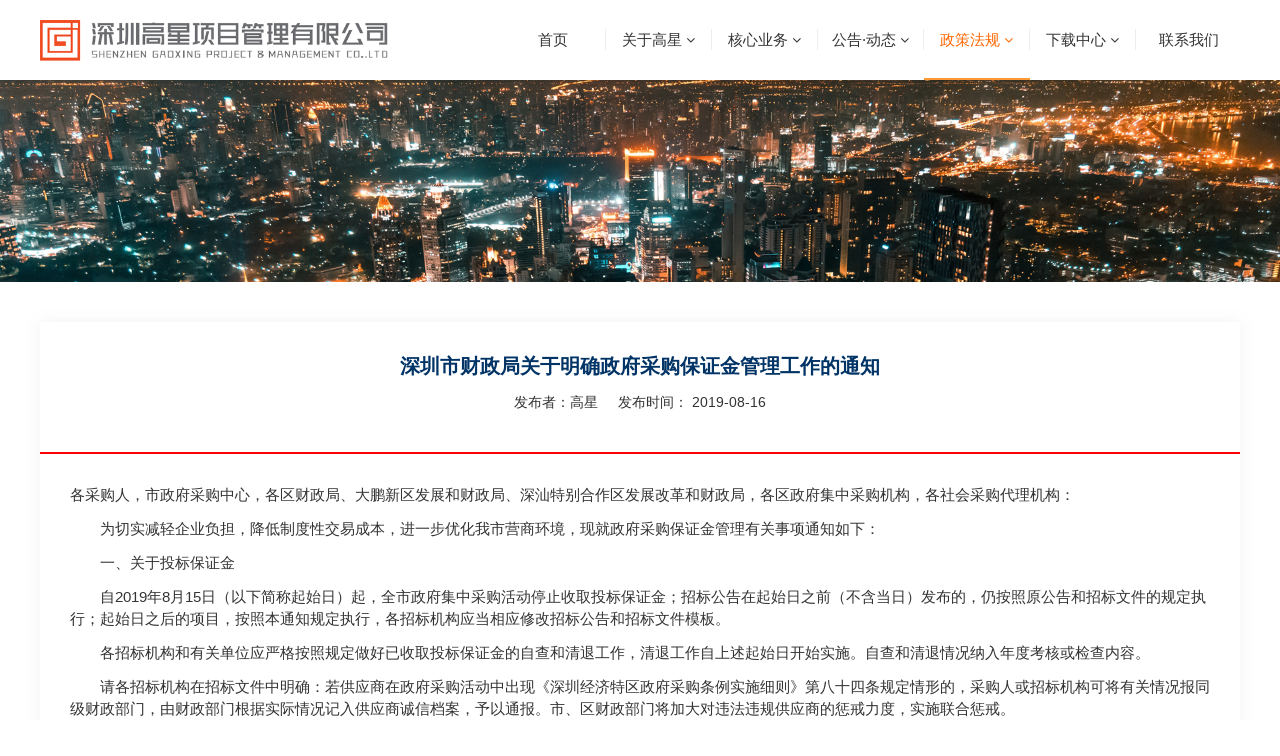

--- FILE ---
content_type: text/html; charset=utf-8
request_url: http://gxsz.com/policy_gov/71.html
body_size: 3541
content:
<!DOCTYPE html>
<html>
	<head>
		<meta charset="UTF-8">
		<meta name="viewport" content="width=device-width, initial-scale=1, maximum-scale=1, user-scalable=no">
		<meta name="keywords" content=""/>
		<meta name="description" content=""/>
		<title> - 深圳高星项目管理有限公司-政 府采购招标代理|工程招标代理|集体资产交易|招标咨询</title>
		<link rel="stylesheet" href="/static/template/fonts/css/font-awesome.min.css" />
		<link rel="stylesheet" href="/static/template/css/bootstrap.css" />
		<link rel="stylesheet" href="/static/template/css/index.css" />
		<style type="text/css">
			.vicPolicyDet_box p {font-size: 15px; line-height: 22px; margin-bottom: 12px;}
		</style>
	</head>
	<body>
		<link rel="stylesheet" type="text/css" href="/static/template/css/print.css"  media="print"/>
<style>
    .vicFooter_bot a {display:inline-block;}
    .vicDownload_botItemDow a:hover, .vicFooter_bot a:hover {color: #0484C6;}
</style>
<!--PC端头部-->
<div class="vicPC_header">
	<div class="vicPC_header_all clearfix">
		<div class="vicPC_header_logo">
			<a href="/"><img src="/static/upload/site_config//logo2.png" alt="深圳高星项目管理有限公司" /></a>
		</div>
		<div class="vicPC_header_nav">
			<ul class="clearfix">
				<li class="vicPC_header_li">
	<p class="vicPC_header_liP">
		<a href="/">首页</a>
	</p>
</li>
	
<li class="vicPC_header_li">
	<p class="vicPC_header_liP">
		<a href="http://gxsz.com/profile.html">关于高星</a>
				<i class="fa fa-angle-down"></i>
			</p>
	<!-- 下拉子栏目 -->
		<div class="vicPC_header_liBox">
	    		<a href="http://gxsz.com/profile.html">公司简介</a>
				<a href="http://gxsz.com/organization.html">组织机构</a>
				<a href="http://gxsz.com/culture.html">企业文化</a>
				<a href="http://gxsz.com/vision.html">企业愿景</a>
				<a href="http://gxsz.com/core_value.html">核心价值</a>
			</div>
	</li>
	
<li class="vicPC_header_li">
	<p class="vicPC_header_liP">
		<a href="http://gxsz.com/business_gov.html">核心业务</a>
				<i class="fa fa-angle-down"></i>
			</p>
	<!-- 下拉子栏目 -->
		<div class="vicPC_header_liBox">
	    		<a href="http://gxsz.com/business_gov.html">政府采购</a>
				<a href="http://gxsz.com/business_engin.html">工程招标</a>
				<a href="http://gxsz.com/business_assets_transaction.html">集体资产交易</a>
				<a href="http://gxsz.com/business_tender_international.html">国际招标</a>
				<a href="http://gxsz.com/business_tender_enterprise.html">企业招标</a>
				<a href="http://gxsz.com/business_news.html">工程全过程咨询</a>
				<a href="http://gxsz.com/PPP_consult.html">PPP项目咨询</a>
			</div>
	</li>
	
<li class="vicPC_header_li">
	<p class="vicPC_header_liP">
		<a href="http://gxsz.com/announce_tender.html">公告&middot;动态</a>
				<i class="fa fa-angle-down"></i>
			</p>
	<!-- 下拉子栏目 -->
		<div class="vicPC_header_liBox">
	    		<a href="http://gxsz.com/announce_tender.html">招标公告</a>
				<a href="http://gxsz.com/announce_win.html">结果公告</a>
				<a href="http://gxsz.com/announce_clarify.html">澄清公告</a>
				<a href="http://gxsz.com/announce_xun.html">询价/比价公告</a>
				<a href="http://gxsz.com/announce_zheng.html">公开征集公告</a>
				<a href="http://gxsz.com/more.html">更多</a>
			</div>
	</li>
	
<li class="vicPC_header_li active">
	<p class="vicPC_header_liP">
		<a href="http://gxsz.com/policy_gov.html">政策法规</a>
				<i class="fa fa-angle-down"></i>
			</p>
	<!-- 下拉子栏目 -->
		<div class="vicPC_header_liBox">
	    		<a href="http://gxsz.com/policy_gov.html">政府采购</a>
				<a href="http://gxsz.com/policy_engin_tender.html">工程招标</a>
				<a href="http://gxsz.com/policy_assets_translation.html">集体资产交易</a>
				<a href="http://gxsz.com/policy_other.html">其他</a>
			</div>
	</li>
	
<li class="vicPC_header_li">
	<p class="vicPC_header_liP">
		<a href="http://gxsz.com/download_gov.html">下载中心</a>
				<i class="fa fa-angle-down"></i>
			</p>
	<!-- 下拉子栏目 -->
		<div class="vicPC_header_liBox">
	    		<a href="http://gxsz.com/download_gov.html">政府采购</a>
				<a href="http://gxsz.com/download_engin.html">工程招标</a>
				<a href="http://gxsz.com/download_transaction.html">集体资产交易</a>
				<a href="http://gxsz.com/download_other.html">其他</a>
			</div>
	</li>
	
<li class="vicPC_header_li">
	<p class="vicPC_header_liP">
		<a href="http://gxsz.com/contact.html">联系我们</a>
			</p>
	<!-- 下拉子栏目 -->
	</li>
			</ul>
		</div>
	</div>
</div>
<!--手机头部-->
<div class="vicHeadPhone">
	<div class="box">
		<a class="logo" href="/">
			<img src="/static/upload/site_config//logo2.png" alt="深圳高星项目管理有限公司" />
		</a>
		<button>
			<span class="phoneSpan"></span>
			<span class="phoneSpan"></span>
			<span class="phoneSpan"></span>
		</button>
	</div>
	<div class="navList">
		<ul>
			<li>
	<p class="vicPhone_li_p">
		<a href="/">首页</a>
	</p>
</li>
<li>
	<p class="vicPhone_li_p">
		<a href="javascript:;">关于高星</a>
		 
		<i class="fa fa-angle-down"></i>
			</p>
	 
	<div class="levelTwo">
	    		<a href="http://gxsz.com/profile.html">公司简介</a>
				<a href="http://gxsz.com/organization.html">组织机构</a>
				<a href="http://gxsz.com/culture.html">企业文化</a>
				<a href="http://gxsz.com/vision.html">企业愿景</a>
				<a href="http://gxsz.com/core_value.html">核心价值</a>
			</div>
	</li>
<li>
	<p class="vicPhone_li_p">
		<a href="javascript:;">核心业务</a>
		 
		<i class="fa fa-angle-down"></i>
			</p>
	 
	<div class="levelTwo">
	    		<a href="http://gxsz.com/business_gov.html">政府采购</a>
				<a href="http://gxsz.com/business_engin.html">工程招标</a>
				<a href="http://gxsz.com/business_assets_transaction.html">集体资产交易</a>
				<a href="http://gxsz.com/business_tender_international.html">国际招标</a>
				<a href="http://gxsz.com/business_tender_enterprise.html">企业招标</a>
				<a href="http://gxsz.com/business_news.html">工程全过程咨询</a>
				<a href="http://gxsz.com/PPP_consult.html">PPP项目咨询</a>
			</div>
	</li>
<li>
	<p class="vicPhone_li_p">
		<a href="javascript:;">公告&middot;动态</a>
		 
		<i class="fa fa-angle-down"></i>
			</p>
	 
	<div class="levelTwo">
	    		<a href="http://gxsz.com/announce_tender.html">招标公告</a>
				<a href="http://gxsz.com/announce_win.html">结果公告</a>
				<a href="http://gxsz.com/announce_clarify.html">澄清公告</a>
				<a href="http://gxsz.com/announce_xun.html">询价/比价公告</a>
				<a href="http://gxsz.com/announce_zheng.html">公开征集公告</a>
				<a href="http://gxsz.com/more.html">更多</a>
			</div>
	</li>
<li>
	<p class="vicPhone_li_p">
		<a href="javascript:;">政策法规</a>
		 
		<i class="fa fa-angle-down"></i>
			</p>
	 
	<div class="levelTwo">
	    		<a href="http://gxsz.com/policy_gov.html">政府采购</a>
				<a href="http://gxsz.com/policy_engin_tender.html">工程招标</a>
				<a href="http://gxsz.com/policy_assets_translation.html">集体资产交易</a>
				<a href="http://gxsz.com/policy_other.html">其他</a>
			</div>
	</li>
<li>
	<p class="vicPhone_li_p">
		<a href="javascript:;">下载中心</a>
		 
		<i class="fa fa-angle-down"></i>
			</p>
	 
	<div class="levelTwo">
	    		<a href="http://gxsz.com/download_gov.html">政府采购</a>
				<a href="http://gxsz.com/download_engin.html">工程招标</a>
				<a href="http://gxsz.com/download_transaction.html">集体资产交易</a>
				<a href="http://gxsz.com/download_other.html">其他</a>
			</div>
	</li>
<li>
	<p class="vicPhone_li_p">
		<a href="http://gxsz.com/contact.html">联系我们</a>
			</p>
	</li>
		</ul>
	</div>
</div>
<!--手机头部结束-->
		<div class="vicBanner">
			<img src="/static/upload/banner/banner7-small.jpg" />
		</div>

		<div class="vicPolicyDet">
			<div class="vicPolicyDet_all" style="padding-top: 30px;box-shadow:0 0 15px rgba(166,166,166,0.15);">
				<div class="vicPolicyDet_title" style="color: #003366">深圳市财政局关于明确政府采购保证金管理工作的通知</div>
				<div class="vicPolicyDet_subTitle">
					<span>发布者：高星</span><span>发布时间： 2019-08-16</span>
				</div>
				<style type="text/css">
					.vicPolicyDet_box p img{width: 20px;display: inline-block;}
					.vicPolicyDet_box p a{display: inline-block;}
				</style>
				<div class="vicPolicyDet_box">
					<p>各采购人，市政府采购中心，各区财政局、大鹏新区发展和财政局、深汕特别合作区发展改革和财政局，各区政府集中采购机构，各社会采购代理机构：</p><p>　　为切实减轻企业负担，降低制度性交易成本，进一步优化我市营商环境，现就政府采购保证金管理有关事项通知如下：</p><p>　　一、关于投标保证金</p><p>　　自2019年8月15日（以下简称起始日）起，全市政府集中采购活动停止收取投标保证金；招标公告在起始日之前（不含当日）发布的，仍按照原公告和招标文件的规定执行；起始日之后的项目，按照本通知规定执行，各招标机构应当相应修改招标公告和招标文件模板。</p><p>　　各招标机构和有关单位应严格按照规定做好已收取投标保证金的自查和清退工作，清退工作自上述起始日开始实施。自查和清退情况纳入年度考核或检查内容。</p><p>　　请各招标机构在招标文件中明确：若供应商在政府采购活动中出现《深圳经济特区政府采购条例实施细则》第八十四条规定情形的，采购人或招标机构可将有关情况报同级财政部门，由财政部门根据实际情况记入供应商诚信档案，予以通报。市、区财政部门将加大对违法违规供应商的惩戒力度，实施联合惩戒。</p><p>　　二、关于履约保证金</p><p>　　（一）常规项目（通用类预选采购项目以外）。</p><p>　　鼓励采购人根据项目特点、供应商诚信等情况免收履约保证金，确需收取履约保证金的鼓励通过保函方式收取。采购人不得以供应商事先提交履约保证金作为签订合同的条件，并应在供应商履行合同约定义务事项后及时退还。市区集中采购机构、社会采购代理机构均不得收取履约保证金。</p><p>　　（二）通用类预选采购项目。</p><p>　　全市政府集中采购机构停止向入库的预选供应商收取履约保证金。已收取的履约保证金，各政府集中采购机构应当与投标保证金同步进行清退。</p><p>　　本通知所称通用类预选采购项目，是指政府集中采购机构按照《深圳经济特区政府采购条例实施细则》第四章第三节的有关规定实施的通用类预选采购项目。</p><p>　　三、其它要求</p><p>　　市区财政部门要加大宣传力度，确保统一执行保证金管理规定，严肃查处向供应商违规收取、不按时退还、挪用、截留保证金等行为。</p><p>　　特此通知。</p><p align="right">深圳市财政局</p><p align="right">2019年8月5日</p><p></p>				</div>
			</div>
		</div>
		
		<!--PC端底部-->
		<div class="vicFooter">
	<div class="vicFooter_top">
		<div class="vicFooter_topAll">
			<h3 class="vicFooter_topTitle">联系方式</h3>
			<div class="vicFooter_topBox clearfix">
				<div class="vicFooter_topBoxItem"><img src="/static/template/img/icon_zuoji.png"/>服务热线: 0755-88918228</div>
				<div class="vicFooter_topBoxItem"><img src="/static/template/img/icon_phone.png"/>联系电话: 0755-88918226</div>
			</div>
			<div class="vicFooter_topBox clearfix">
				<div class="vicFooter_topBoxItem"><img src="/static/template/img/icon_email.png"/>e-mail: gx#gxsz.com  </div>
				<div class="vicFooter_topBoxItem"><img src="/static/template/img/icon_address.png"/>地址: 深圳市福田区泰然九路天地源盛唐大厦东座1403</div>
			</div>
		</div>
	</div>
	<div class="vicFooter_bot">
		<span>Copyright © 2018 深圳高星项目管理有限公司</span>
		<span><a target="_blank" href="http://beian.miit.gov.cn/"> 粤ICP备19051997号-1</a></span>
		<span><a target="_blank" href="http://www.beian.gov.cn/portal/registerSystemInfo?recordcode=44030402005632" style="display:inline-block;text-decoration:none;height:20px;line-height:20px;"><img src="http://www.gxsz.com/static/upload/site_config/ad.png" style="float:left;width:20px;height:20px;"/>粤公网安备 44030402005632号</a></span>
		<span><a target="_blank" href="https://www.victron.vip/">技术支持:威创网络</a></span>
	</div>
</div>
	</body>
	<script type="text/javascript" src="/static/template/js/jquery-3.1.1.min.js" ></script>
	<script type="text/javascript" src="/static/template/js/bootstrap.js" ></script>
	<script type="text/javascript" src="/static/template/js/header.js" ></script>
</html>

--- FILE ---
content_type: text/css
request_url: http://gxsz.com/static/template/css/index.css
body_size: 5649
content:
*{padding: 0;margin: 0;color: #333333;}
ul,dl,ol{list-style: none;margin: 0;}
img{display: block;width: 100%;}
a{text-decoration: none;display: block;color: #333333;}
a:hover{text-decoration: none;color: transparent;}
a:link{text-decoration:none; }  /* 指正常的未被访问过的链接*/
a:visited{text-decoration:none; }/*指已经访问过的链接*/
a:active{text-decoration:none;}/* 指正在点的链接*/ 
input,button{outline: none;border: none;}
h1,h2,h3,h4,h5,p{margin: 0;}

.vicPC_header{width: 100%;position: fixed;z-index: 999;left: 0;top: 0;background: #fff;box-shadow: 0 2px 6px rgba(0, 0, 0, 0.1)}
/*.vicPC_header_all{width: 1200px;margin: 0 auto;}*/
.vicPC_header_all{margin: 0 auto;max-width:94%}
.vicPC_header_logo{padding: 18px 0;float: left;}
.vicPC_header_logo a{height: 44px;}
.vicPC_header_logo a img{height: 100%;width: initial;}
.vicPC_header_nav{float: right;}
.vicPC_header_li{float: left;width: 106px;padding: 29px 0;position: relative;height:80px;}
.vicPC_header_liP{position: relative;text-align: center;overflow: hidden;}
.vicPC_header_liP a{display: inline-block;font-size: 15px;}
.vicPC_header_liP i{font-size: 14px;}
.vicPC_header_liP:before{content: '';display: block;width: 1px;height: 100%;background: #eeeeee;position: absolute;top: 0;right: 0px;}
.vicPC_header_li:last-child .vicPC_header_liP:before{display: none;}
.vicPC_header_li:hover, .vicPC_header_li.active{border-bottom: 2px solid #FF6600;}
.vicPC_header_li:hover .vicPC_header_liP a{color: #FF6600;}
.vicPC_header_li:hover .vicPC_header_liP i{color: #FF6600;}
.vicPC_header_li.active{border-bottom: 2px solid #FF9933;}
.vicPC_header_li.active .vicPC_header_liP a{color: #FF6600;}
.vicPC_header_li.active .vicPC_header_liP i{color: #FF6600;}
.vicPC_header_li .vicPC_header_liBox{z-index: 9;display: none;position: absolute;left: -10px;top:80px;width: 126px;background: #fff;box-shadow:0 0 5px #eee ;}
.vicPC_header_li .vicPC_header_liBox a{color: #484848;line-height: 36px;border-bottom: 1px solid #eeeeee;padding-left: 15px;}
.vicPC_header_li .vicPC_header_liBox a:hover{color: #FF6600;}
.vicPC_header_li .vicPC_header_liBox a.active{color: #FF6600;}
.vicPC_header_li .vicPC_header_liBox a:last-child{border-bottom: none;}

/*PC端底部*/
.vicFooter_top{width: 100%;padding: 60px 0;border-top: 1px dashed #d4d4d4;}
.vicFooter_topAll{width: 1200px;margin: 0 auto;}
.vicFooter_topTitle{font-size: 24px;font-weight: bold;color: #333;}
.vicFooter_topBoxItem{width: 30%;float: left;margin-top: 35px;position: relative;height: 36px;line-height: 36px;padding-left: 30px;font-size: 15px;}
.vicFooter_topBoxItem:last-child{width: initial;}
.vicFooter_topBoxItem img{position: absolute;height: 18px;width: initial;left: 0;top: 0;bottom: 0;margin: auto 0;}
.vicFooter_bot{padding: 15px 0;text-align: center;background: #e6e6e6;color: #797979;}
.vicFooter_bot span{margin-left: 15px;}

/*浮窗*/
/*.vicWindow{position: fixed;top: 50%;transform: translateY(-50%);right: 30px;z-index: 999;background: #fff;}*/
.vicWindow{float: left;margin-left: 40px;width:250px ;background: #fff;}
.vicWindow_top{background: #fff;box-shadow: 0 0 8px #eeeeee;}
.vicWindow_topTitle{padding: 12px 0;text-align: center;font-size:17px;font-weight: bold;color: #5a5a5a;border-bottom: 1px solid #f6f6f6;}
.vicWindow_topTitle img{height: 24px;width: initial;display: inline-block;margin-right: 10px;}
.vicWindow_topCon{padding: 20px;}
.vicWindow_topConItem{height: 38px;line-height: 38px;background: #f3f3f3;border-radius: 5px;margin-bottom: 15px;}
.vicWindow_topConItem:last-child{margin-bottom: 0;margin-top: 25px;}
.vicWindow_topConItem img{height: 18px;width: initial;float: left;margin-left: 10px;margin-top:10px;}
.vicWindow_topConItem input{padding:0 12px;height: 100%;background: #f3f3f3;width: 180px}
.vicWindow_topConItem button{border-radius: 5px;width: 100%;height: 100%;margin: 0;padding: 0;text-align: center;background: #FF6600;color: #fff;}
.vicWindow_bot{background: #fff;box-shadow: 0 0 8px #eeeeee;margin-top: 10px;}
.vicWindow_botItem{padding: 15px;border-bottom: 1px solid #eeeeee;}
.vicWindow_botItemLeft{width: 84%;float: left;}
.vicWindow_botItemRight{width: 12%;float: left;margin-left: 4%;}
.vicWindow_botItemLeft_title{font-size: 15px;font-weight: bold;}
.vicWindow_botItemLeft_p{color: #9c9c9c;}

.vicBanner{margin-top: 80px;}

/*首页*/
.vicIndex_swiper{margin-top: 80px;}
.vicIndex_swiper .carousel-indicators li{background: #3c5152;width: 15px;height: 15px;border: none;margin: 0;margin: 0 6px;z-index: 2;}
.vicIndex_swiper .carousel-indicators li.active{background: #fff;}
/*.vicIndex_swiper .carousel-inner .item{height: 500px}*/


 
.vicIndex_box{width: 100%;padding: 50px 0;}
.vicIndex_boxIn{max-width: 1520px;margin:0 auto;}
/*.vicIndex_box_all{width: 1200px;margin:0 auto;position: relative;}*/
.vicIndex_box_all{width: calc(100% - 290px);float: left;}
.vicIndex_box_fromItem{float: left;width:20.5%;height: 34px;line-height: 34px;padding-right: 40px;}
.vicIndex_box_fromItem:{width: 31%;padding-right: 0;}
.vicIndex_box_fromItem:nth-child(3){width: 23%;}
.vicIndex_box_fromItem:last-child{width: 36%;padding-right: 0;}
.vicIndex_box_fromItem_left{float: left;font-weight: bold;width:50px;}
.vicIndex_box_fromItem_left.left_twoW{width: 80px;}
.vicIndex_box_fromItem_right{float: left;width: calc(100% - 50px);height: 100%;position: relative;background: #f3f3f3;}
.vicIndex_box_fromItem_right.right_twoW{width: calc(100% - 80px)}

.vicIndex_box_fromItem_right.sanjiao:before{z-index: 99;content: '';width: 8px;height: 8px;border:#707070 solid;border-width:1px 1px 0 0;transform: rotate(135deg);position: absolute;right:10px;top:35%;display: block;}
.vicIndex_box_fromItem_right_text{cursor: pointer;width: 100%;height: 100%;padding: 0 12px;padding-right: 20px;overflow: hidden;text-overflow: ellipsis;white-space: nowrap;}
.vicIndex_box_fromItem_right_all{display: none;z-index: 99;background: #fff;box-shadow: 0 0 5px #eee;position: absolute;left: 0;top: 34px;width: 100%;}
.vicIndex_box_fromItem_right_all li{border-bottom: 1px solid #eee;padding: 0 12px;cursor: pointer;overflow: hidden;text-overflow: ellipsis;white-space: nowrap;height: 34px;line-height: 34px;}
.vicIndex_box_fromItem_right_all li:hover{color: #fff;background: #FF6600;}
.vicIndex_box_fromItem_right input{width: 100%;height: 100%;background: #f3f3f3;border-radius: 5px;padding: 0 15px;}
.vicIndex_box_fromItem_right.twoW input{padding-right: 50px;}
.vicIndex_box_fromItem_right.twoW i{position: absolute;right: 20px;line-height: 34px;color: #707070;font-size: 17px;}
.vicIndex_box_click{text-align: right;margin: 30px 0;}
.vicIndex_box_click a{cursor: pointer;display: inline-block;width: 95px;height: 32px;text-align: center;line-height: 32px;margin-left: 10px;background: #f5f5f5;color: #5f5f5f;font-weight: bold;overflow: hidden;}
.vicIndex_box_click a i{font-size: 20px;float: right;margin-right: -10px;line-height: 32px;transition: all 0.5s;}
.vicIndex_box_click a:hover{background: #FF6600;color: #fff;}
.vicIndex_box_click a:hover i{color: #fff;display: block;margin-right: 18px;}
.vicIndex_box_click a.active{background: #FF6600;color: #fff;}
.vicIndex_box_click a.active i{color: #fff;}
.vicIndex_box_table_title{border-bottom: 1px solid #e3e3e3;height: 44px;line-height: 44px;}
.vicIndex_box_table_titleItem{float: left;width: 22%;text-align: center;font-size: 16px;overflow: hidden;text-overflow: ellipsis;white-space: nowrap;}
.vicIndex_box_table_titleItem:first-child{float: left;width: 16%;text-align: center;padding-left: 50px;}
.vicIndex_box_table_titleItem:last-child{width: 12%;}
.vicIndex_box_table_titleItem.twoTableW{width: 50%;}
.vicIndex_box_table_item{float: left;width: 22%;text-align: center;font-size: 15px;position: relative;overflow: hidden;text-overflow: ellipsis;white-space: nowrap;}
.vicIndex_box_table_item i{display: block;font-size: 22px;color: #FF6600;float: left;width: 30px;text-align: right;margin-right: 20px;}
.vicIndex_box_table_itemText{float: left;width: calc(100% - 50px);text-align: center;overflow: hidden;text-overflow: ellipsis;white-space: nowrap;}
.vicIndex_box_table_item:first-child{width:16%;}
.vicIndex_box_table_item:last-child{width: 12%;}
.vicIndex_box_table_item.twoTableW{width: 50%;text-align: left;}
.vicIndex_box_table_listBox{line-height: 30px;margin: 16px 0;}
.vicIndex_box_table_listBox:hover .vicIndex_box_table_item{color: #FF6600;}
.vicIndex_box_table_listBox:hover .vicIndex_box_table_item .vicIndex_box_table_itemText{color: #FF6600;}
.vicPages{margin-top: 60px;}
.vicPages_all{text-align: center;}
.vicPages_all a{display: inline-block;margin: 0 10px;color: #333;}
.vicPages_all a.vicPageItem{padding: 8px 13px;background: #FF6600;color: #fff;}

/*关于高新*/
.vicIntro{width: 100%;padding: 40px 0;padding-bottom: 50px;}
.vicIntro_all{width: 1200px;margin: 0 auto;}
.vicIntro_top{text-align: right;}
.vicIntro_top a{cursor: pointer;display: inline-block;width: 95px;height: 32px;text-align: center;line-height: 32px;margin-left: 10px;background: #f5f5f5;color: #5f5f5f;font-weight: bold;}
.vicIntro_top a.active{background: #FF6600;color: #fff;}
/*.vicIntro_top a:hover{color: #FF6600;}*/

.vicIntro_bot{margin-top: 40px;}
.vicIntro_botTitle{text-align: center;font-size: 22px;font-weight: bold;color: #333;}
.vicIntro_botSubTitle{text-align: center;font-size: 16px;font-weight: bold;color: #646464;margin-bottom: 30px;}
.vicIntro_botText{margin-top: 40px;}
.vicIntro_botText_p{font-size: 16px;text-indent: 2em;line-height: 28px;margin-bottom: 30px;color: #848484;}

.vicIntro_botBox{margin-bottom: 50px;}
.vicIntro_botBox_left{padding-right: 40px;float: left;background: #f4f7f9;width: 49%;margin-top: 70px;}
.vicIntro_botBox_leftItem_box{font-size: 15px;margin: 0 20px;border-bottom: 1px solid #dfe6ee;padding: 20px 8px;line-height: 30px;}
.vicIntro_botBox_leftItem_box:last-child{border-bottom: 0;}
.vicIntro_botBox_leftItem{cursor: pointer;}
.vicIntro_botBox_leftItem.active{background: #FF9966;color: #fff;}
.vicIntro_botBox_leftItem.active .vicIntro_botBox_leftItem_box{color: #fff;}
.vicIntro_botBox_right{float: left;background: #f58220;margin-left: -40px;width: calc(51% + 40px);padding: 20px 45px;}
.vicIntro_botBox_rightItem{display: none;}
.vicIntro_botBox_rightItem.active{display: block;}
.vicIntro_botBox_rightItem_title{text-align: center;color: #fff;font-size: 22px;letter-spacing: 2px;line-height: 32px;}
.vicIntro_botBox_rightItem_subTitle{text-align: center;color: #fff;font-size: 22px;letter-spacing: 2px;line-height: 32px;}
.vicIntro_botBox_rightItemBox{height: 306px;overflow-y:auto ;}
.vicIntro_botBox_rightItemBox::-webkit-scrollbar {width: 0px;   }
.vicIntro_botBox_rightItemBox::-webkit-scrollbar-thumb {border-radius: 5px;-webkit-box-shadow: inset 0 0 5px rgba(0,0,0,0.2);background: rgba(0,0,0,0.2);}
.vicIntro_botBox_rightItemBox::-webkit-scrollbar-track {-webkit-box-shadow: inset 0 0 5px rgba(0,0,0,0.2);border-radius: 0;background: rgba(0,0,0,0.1);}
.vicIntro_botBox_rightItemBox_text{border-bottom: 1px solid #fff;padding: 0 20px;line-height: 36px;margin-top: 8px;}
.vicIntro_botBox_rightItemBox_textLe{width: 50%;float: left;color: #fff;font-size: 15px;}
.vicIntro_botBox_rightItemBox_textRi{width: 50%;float: left;text-align: right;color: #fff;font-size: 15px;}
.vicIntro_bot_botImg{width: 70%;margin: 0 auto;margin-top: 30px;}

/*核心业务*/
.vicCoreBusiness{width: 100%;padding: 40px 0;padding-bottom: 50px;}
.vicCoreBusiness_all{width: 1200px;margin: 0 auto;}
.vicCoreBusiness_top{text-align: right;}
.vicCoreBusiness_top a{cursor: pointer;display: inline-block;width: 100px;height: 32px;text-align: center;line-height: 32px;margin-left: 10px;background: #f5f5f5;color: #5f5f5f;font-weight: bold;}
.vicCoreBusiness_top a.active{background: #FF6600;color: #fff;}
.vicCoreBusiness_bot{margin-top: 40px;}
.vicCoreBusiness_botTitle{text-align: center;font-size: 22px;font-weight: bold;color: #333;}
.vicCoreBusiness_botSubTitle{text-align: center;font-size: 16px;font-weight: bold;color: #646464;margin-bottom: 30px;}
.vicCoreBusiness_botText{margin-top: 40px;}
.vicCoreBusiness_botText_p{font-size: 16px;text-indent: 2em;line-height: 28px;margin-bottom: 30px;color: #848484;}

/*公告动态*/
.vicNotice{width: 100%;padding: 40px 0;padding-bottom: 50px;}
.vicNotice_all{width: 1200px;margin: 0 auto;}
.vicNotice_box_fromItem{float: left;width:30%;height: 34px;line-height: 34px;padding-right: 40px;}
.vicNotice_box_fromItem:last-child{width: 40%;padding-right: 0;}
.vicNotice_box_fromItem_left{float: left;font-weight: bold;width:50px;}
.vicNotice_box_fromItem_left.left_twoW{width: 80px;}
.vicNotice_box_fromItem_right{float: left;width: calc(100% - 50px);height: 100%;position: relative;background: #f3f3f3;}
.vicNotice_box_fromItem_right.right_twoW{width: calc(100% - 80px)}

.vicNotice_box_fromItem_right.sanjiao:before{z-index: 99;content: '';width: 8px;height: 8px;border:#707070 solid;border-width:1px 1px 0 0;transform: rotate(135deg);position: absolute;right:10px;top:35%;display: block;}
.vicNotice_box_fromItem_right_text{cursor: pointer;width: 100%;height: 100%;padding: 0 12px;padding-right: 20px;overflow: hidden;text-overflow: ellipsis;white-space: nowrap;}
.vicNotice_box_fromItem_right_all{display: none;z-index: 99;background: #fff;box-shadow: 0 0 5px #eee;position: absolute;left: 0;top: 34px;width: 100%;}
.vicNotice_box_fromItem_right_all li{border-bottom: 1px solid #eee;padding: 0 12px;cursor: pointer;overflow: hidden;text-overflow: ellipsis;white-space: nowrap;height: 34px;line-height: 34px;}
.vicNotice_box_fromItem_right_all li:hover{color: #fff;background: #FF6600;}


.vicNotice_box_fromItem_right input{width: 100%;height: 100%;background: #f3f3f3;border-radius: 5px;padding: 0 15px;}
.vicNotice_box_fromItem_right.twoW input{padding-right: 50px;}
.vicNotice_box_fromItem_right.twoW i{position: absolute;right: 20px;line-height: 34px;color: #707070;font-size: 17px;}
.vicNotice_box_click{text-align: right;margin-bottom: 40px;}
.vicNotice_box_click a{cursor: pointer;display: inline-block;width: 95px;height: 32px;text-align: center;line-height: 32px;margin-left: 10px;background: #f5f5f5;color: #5f5f5f;font-weight: bold;}
.vicNotice_box_click a:hover{color: #FF6600;}
.vicNotice_box_click a.active{background: #FF6600;color: #fff;}
.vicNotice_box_table{margin-top: 40px;}
.vicNotice_box_table_title{border-bottom: 1px solid #e3e3e3;height: 44px;line-height: 44px;}
.vicNotice_box_table_titleItem{float: left;width: 22%;text-align: center;font-size: 16px; overflow: hidden;text-overflow: ellipsis;white-space: nowrap;}
.vicNotice_box_table_titleItem:first-child{float: left;width: 16%;text-align: center;padding-left: 50px;}
.vicNotice_box_table_titleItem:last-child{width: 12%;}
.vicNotice_box_table_titleItem.twoTableW{width: 50%;}
.vicNotice_box_table_item{float: left;width: 22%;text-align: center;font-size: 15px;position: relative;overflow: hidden;text-overflow: ellipsis;white-space: nowrap;}
.vicNotice_box_table_item i{display: block;font-size: 22px;color: #FF6600;float: left;width: 30px;text-align: right;margin-right: 20px;}
.vicNotice_box_table_itemText{float: left;width: calc(100% - 80px);text-align: center;overflow: hidden;text-overflow: ellipsis;white-space: nowrap;}
.vicNotice_box_table_item:first-child{width: 16%;}
.vicNotice_box_table_item:last-child{width: 12%;}
.vicNotice_box_table_item.twoTableW{width: 50%;text-align: left;}
.vicNotice_box_table_listBox{line-height: 30px;margin: 16px 0;}
.vicNotice_box_table_listBox:hover .vicNotice_box_table_item{color: #FF6600;}
.vicNotice_box_table_listBox:hover .vicNotice_box_table_item .vicNotice_box_table_itemText{color: #FF6600;}

/*公告动态详情*/
.vicNoticeDet{width: 100%;padding: 40px 0;padding-bottom: 50px;}
.vicNoticeDet_all{width: 1200px;margin: 0 auto;}
.vicNoticeDet_title{text-align: center;font-size: 20px;font-weight: bold;color: #ff0000}
.vicNoticeDet_subTitle{text-align: center;margin: 12px 0;}
.vicNoticeDet_subTitle span:first-child{margin-right: 20px;font-size: 15px;}
.vicNoticeDet_box{border-top: 2px solid #ff0000;margin-top: 40px;}
.vicNoticeDet_text{width: 80%;margin: 0 auto;padding: 25px 0;}
.vicNoticeDet_text_p{font-size: 15px;line-height: 26px;}

/*政策法规*/
.vicPolicy{width: 100%;padding: 40px 0;padding-bottom: 50px;}
.vicPolicy_all{width: 1200px;margin: 0 auto;}
/*.vicPolicy_topBox{display: inline-block;position: relative;}
.vicPolicy_top{text-align: right;}
.vicPolicy_top_text a{cursor: pointer;display: inline-block;padding: 0 12px;height: 32px;text-align: center;line-height: 32px;margin-left: 10px;background: #f5f5f5;color: #5f5f5f;font-weight: bold;}
.vicPolicy_top_text a:first-child{margin-left: 0;}
.vicPolicy_top_text a i{margin-left: 2px;}
.vicPolicy_top_text a:hover{background: #FF6600;color: #fff;}
.vicPolicy_top_text a.active{background: #FF6600;color: #fff;}
.vicPolicy_top_text a:hover i{color: #fff;}
.vicPolicy_top_text a.active i{color: #fff;}
.vicPolicy_top_boxItem{position: absolute;left: 0;top: 32px;display: none;padding: 0 8px;padding-bottom: 12px;box-shadow: 0 0 5px #f3f3f3;}
.vicPolicy_top_boxItem_margin{overflow: hidden;}
.vicPolicy_top_boxItem_all{margin-left: -1px;}
.vicPolicy_top_boxItem a{margin-top: 12px;height: 14px;line-height: 14px;cursor: pointer;color: #9b9b9b;float: left;padding: 0 10px;border-left: 1px solid #9b9b9b;}
.vicPolicy_top_boxItem.active{display: block;}*/
.vicPolicy_topBox{display: inline-block;}
.vicPolicy_top{text-align: right;}
.vicPolicy_top_text{position: relative;}
.vicPolicy_top_textItem{float: left;cursor: pointer;display: inline-block;padding: 0 12px;height: 32px;text-align: center;line-height: 32px;margin-left: 10px;background: #f5f5f5;color: #5f5f5f;}
.vicPolicy_top_textItem:first-child{margin-left: 0;}
.vicPolicy_top_textItem_a{color: #5f5f5f;font-weight: bold;}
.vicPolicy_top_textItem_a i{margin-left: 2px;}
.vicPolicy_top_textItem_a:hover{color: #5f5f5f;}
.vicPolicy_top_textItem:hover{background: #FF6600;color: #fff;}
.vicPolicy_top_textItem:hover .vicPolicy_top_textItem_a{color: #fff;}
.vicPolicy_top_textItem:hover .vicPolicy_top_textItem_a i{color: #fff;}
.vicPolicy_top_textItem.active{background: #FF6600;color: #fff;}
.vicPolicy_top_textItem.active .vicPolicy_top_textItem_a{color: #fff;}
.vicPolicy_top_textItem.active .vicPolicy_top_textItem_a i{color: #fff;}

.vicPolicy_top_textItem_pos{position: absolute;left: 0;top: 32px;padding: 0 8px;padding-bottom: 12px;box-shadow: 0 0 5px #f3f3f3;display: none;background: #fff;z-index: 99;}
.vicPolicy_top_boxItem_margin{overflow: hidden;}
.vicPolicy_top_boxItem_all{margin-left: -1px;}
.vicPolicy_top_boxItem_all a{margin-top: 12px;height: 14px;line-height: 14px;cursor: pointer;color: #9b9b9b;float: left;padding: 0 9px;border-left: 1px solid #9b9b9b;}
.vicPolicy_bot{margin-top: 80px;}
.vicPolicy_botItem{position: relative;padding:0 30px;border-bottom: 1px dashed #cdcdcd;line-height: 40px;margin: 8px 0;}
.vicPolicy_botItem:before{content: '';width: 10px;height: 10px;border-radius: 50%;background: #FF6600;top: 15px;left: 10px;position: absolute;}
.vicPolicy_botItemText{float: left;color: #7a7a7a;width: 78%;overflow: hidden;text-overflow: ellipsis;white-space: nowrap;}
.vicPolicy_botItemTime{float: right;color: #7a7a7a;width: 22%;overflow: hidden;text-overflow: ellipsis;white-space: nowrap;text-align: right;}

/*政策法规详情*/
.vicPolicyDet{width: 100%;padding: 40px 0;padding-bottom: 50px;}
.vicPolicyDet_all{width: 1200px;margin: 0 auto;}
.vicPolicyDet_title{text-align: center;font-size: 20px;font-weight: bold;color: #ff0000}
.vicPolicyDet_subTitle{text-align: center;margin: 12px 0;}
.vicPolicyDet_subTitle span:first-child{margin-right: 20px;}
.vicPolicyDet_box{border-top: 2px solid #ff0000;margin-top: 40px;padding:30px;padding-bottom: 0;}
.vicPolicyDet_box_p{font-size: 15px;line-height: 22px;margin-bottom: 12px;}

/*下载中心*/
.vicDownload{width: 100%;padding: 40px 0;padding-bottom: 50px;}
.vicDownload_all{width: 1200px;margin: 0 auto;}
.vicDownload_top{text-align: right;}
.vicDownload_top a{cursor: pointer;display: inline-block;padding: 0 12px;height: 32px;text-align: center;line-height: 32px;margin-left: 10px;background: #f5f5f5;color: #5f5f5f;font-weight: bold;}
.vicDownload_top a.active{background: #FF6600;color: #fff;}
.vicDownload_top a.active:hover{color: #fff;}
.vicDownload_top a:hover{color: #FF6600;}

.vicDownload_bot{margin-top: 45px;}
.vicDownload_botItem{position: relative;padding:0 30px;border-bottom: 1px dashed #cdcdcd;line-height: 40px;margin: 8px 0;}
.vicDownload_botItem:before{content: '';width: 10px;height: 10px;border-radius: 50%;background: #FF6600;top: 15px;left: 10px;position: absolute;}
.vicDownload_botItemText{float: left;color: #7a7a7a;cursor: pointer;width: 78%;overflow: hidden;text-overflow: ellipsis;white-space: nowrap;}
.vicDownload_botItemText:hover{color: #7a7a7a;}
.vicDownload_botItemDow{text-align: right;float: right;color: #7a7a7a;cursor: pointer;width: 22%;overflow: hidden;text-overflow: ellipsis;white-space: nowrap;}

/*下载中心详情*/
.vicDownloadDet{width: 100%;padding: 40px 0;padding-bottom: 50px}
.vicDownloadDet_all{width: 1200px;margin: 0 auto;}
.vicDownloadDet_title{text-align: center;font-size: 20px;font-weight: bold;color: #ff0000}
.vicDownloadDet_subTitle{text-align: center;margin: 12px 0;position: relative;}
.vicDownloadDet_subTitle_a{position: absolute;top: 0;right: 0;color: #ee0707;}
.vicDownloadDet_subTitle_a:hover{color: #ee0707;}
.vicDownloadDet_subTitle_a img{width: initial;height: 20px;margin-right: 10px;float: left;}
.vicDownloadDet_subTitle span:first-child{margin-right: 20px;}
.vicDownloadDet_box{border-top: 2px solid #ff0000;margin-top: 40px;padding:30px;padding-bottom: 0;}
.vicDownloadDet_box_p{font-size: 15px;line-height: 22px;margin-bottom: 12px;}

/*联系我们*/
.vicContact{width: 100%;padding: 40px 0;padding-bottom: 50px;margin-top: 148px;}
.vicContact_all{width: 1200px;margin: 0 auto;}
.vicContact_title{text-align: center;font-size: 20px;font-weight: bold;}
.vicContact_subTitle{font-size: 16px;text-align: center;margin-bottom: 30px;color: #666666;}
.vicContactBox{width: 100%;height: 460px;}


/*@media only screen and (min-width:768px){
.vicHeadPhone{display: none;}
}*/
@media only screen and (min-width:992px){
.vicHeadPhone{display: none;}
}

@media only screen and (max-width:991px){
/********手机端头部********/
.vicPC_header{display: none;}
.vicHeadPhone{position: fixed;top: 0;left: 0;width: 100%;background: #fff;z-index: 999;height: 58px;}
.vicHeadPhone .box{overflow: hidden;padding: 0 15px;background: #fff;position: relative;height: 100%;}
.vicHeadPhone .box a.logo{display: block;height: 32px;position: absolute;top: 0;bottom: 0;margin: auto 0;}
.vicHeadPhone .box a.logo img{width: initial;height: 32px;}
.vicHeadPhone .box button{border: 1px solid #9a9a9a;background: #fff;border-radius: 4px;padding: 9px 10px;float: right;outline: none;margin-top: 12px;}
.vicHeadPhone .box button .phoneSpan{width: 22px;display: block;height: 2px;background: #9a9a9a;margin: 0 !important;margin-top: 4px !important;}
.vicHeadPhone .box button .phoneSpan:first-child{margin-top: 0;}
.vicHeadPhone .navList{background:#fff;display: none;position: absolute;top:57px;z-index: 99;width: 100%;border-top:1px solid #fff;}
.vicHeadPhone .navList ul{margin-bottom: 0;}
.vicHeadPhone .navList li{line-height: 0;border-bottom:1px solid #eeeeee;padding: 0 15px;}
.vicHeadPhone .navList li .vicPhone_li_p{position: relative;overflow: hidden;margin-bottom: 0;color: #333;line-height: 40px;font-size: 15px;} 
.vicHeadPhone .navList li .vicPhone_li_p a{width: 100%;float: left;padding:0 15px;font-size: 14px;color: #333;position: relative;}
.vicHeadPhone .navList li .vicPhone_li_p i{font-size: 24px;;position: absolute;right:0px;top:0;bottom: 0;margin: auto 0;line-height: 40px;}
.vicHeadPhone .navList li.active .vicPhone_li_p a:before{position: absolute;bottom: 0px;top: 0;margin: auto 0;left: 0;width: 3px;height: 3px;content: ""; border-radius: 50%;background-color: #fff;}
.vicHeadPhone .navList li .levelTwo{background: #fff;display: none;}
.vicHeadPhone .navList li .levelTwo a{padding:0 15px;font-size: 14px;line-height: 40px;color: #333;}

.vicIndex_swiper{margin-top: 58px;}
.vicBanner{margin-top: 58px;}

.vicIndex_swiper .carousel-inner .item{height: 340px}

}

/*适配手机*/
@media only screen and (max-width:767px){
/********手机端头部********/
/*.vicPC_header{display: none;}
.vicHeadPhone{position: fixed;top: 0;left: 0;width: 100%;background: #fff;z-index: 999;height: 58px;}
.vicHeadPhone .box{overflow: hidden;padding: 0 15px;background: #fff;position: relative;height: 100%;}
.vicHeadPhone .box a.logo{display: block;height: 32px;position: absolute;top: 0;bottom: 0;margin: auto 0;}
.vicHeadPhone .box a.logo img{width: initial;height: 32px;}
.vicHeadPhone .box button{border: 1px solid #9a9a9a;background: #fff;border-radius: 4px;padding: 9px 10px;float: right;outline: none;margin-top: 12px;}
.vicHeadPhone .box button span{width: 22px;display: block;height: 2px;background: #9a9a9a;margin-top: 4px;}
.vicHeadPhone .box button span:first-child{margin-top: 0;}
.vicHeadPhone .navList{background:#fff;display: none;position: absolute;top:57px;z-index: 99;width: 100%;border-top:1px solid #fff;}
.vicHeadPhone .navList ul{margin-bottom: 0;}
.vicHeadPhone .navList li{line-height: 0;border-bottom:1px solid #eeeeee;padding: 0 15px;}
.vicHeadPhone .navList li .vicPhone_li_p{position: relative;overflow: hidden;margin-bottom: 0;color: #333;line-height: 40px;font-size: 15px;} 
.vicHeadPhone .navList li .vicPhone_li_p a{width: 100%;float: left;padding:0 15px;font-size: 14px;color: #333;position: relative;}
.vicHeadPhone .navList li .vicPhone_li_p i{font-size: 24px;;position: absolute;right:0px;top:0;bottom: 0;margin: auto 0;line-height: 40px;}
.vicHeadPhone .navList li.active .vicPhone_li_p a:before{position: absolute;bottom: 0px;top: 0;margin: auto 0;left: 0;width: 3px;height: 3px;content: ""; border-radius: 50%;background-color: #fff;}
.vicHeadPhone .navList li .levelTwo{background: #fff;display: none;}
.vicHeadPhone .navList li .levelTwo a{padding:0 15px;font-size: 14px;line-height: 40px;color: #333;}
*/
/*底部*/
.vicFooter_top{padding:30px 15px;}
.vicFooter_topAll{width: 100%;}
.vicFooter_topTitle{font-size: 18px;margin-bottom: 15px;}
.vicFooter_topBoxItem{width: 100%;margin-top:0 ;font-size: 14px;}
.vicFooter_bot{padding: 15px;line-height: 24px;}

.vicBanner{margin-top: 58px;}

/*首页*/
.vicWindow{display: none;}
.vicIndex_swiper{margin-top: 58px;}
.vicIndex_swiper .carousel-indicators li{width: 10px;height: 10px;}
.vicIndex_box{padding: 30px 15px;}
.vicIndex_box_all{width: 100%;}
.vicIndex_box_fromItem{width: 50%;padding-right:12px;margin-bottom: 12px;}
.vicIndex_box_fromItem:nth-child(2n){padding-right:0px;}
.vicIndex_box_fromItem:nth-child(3){width: 100%;padding-right: 0;}
.vicIndex_box_fromItem:last-child{width: 100%;}
.vicIndex_box_fromItem_left{font-size: 12px;}
.vicIndex_box_fromItem_right_text{font-size: 12px;}
.vicIndex_box_fromItem_right_all li{font-size: 12px;}
.vicIndex_box_fromItem_right input{font-size: 12px;}
.vicIndex_box_click{margin: 10px 0;}
.vicIndex_box_click a{width: initial;padding: 0 12px;margin-left: 5px;font-size: 12px;font-weight: normal;}
.vicIndex_box_click a i{margin-left: 10px;margin-right: 5px;}
.vicIndex_box_click a:first-child{margin-left: 0;}
.vicIndex_box_table_titleItem{font-size: 12px;}
.vicIndex_box_table_titleItem:first-child{padding-left: 15px;}
.vicIndex_box_table_item{font-size: 12px;line-height: 18px;}
.vicIndex_box_table_item i{width: 15px;margin-right: 5px;}
.vicIndex_box_table_itemText{width: calc(100% - 20px);}
.vicPages{margin-top: 30px;}
.vicPages_all a{margin: 0;margin-right: 10px;margin-bottom: 10px;}
.vicPages_all a.vicPageItem{font-size: 12px;padding: 6px 8px;}

/*公司简介*/
.vicIntro{padding: 30px 15px;}
.vicIntro_all{width: 100%;}
.vicIntro_top a{font-size: 12px;width: initial;padding: 0 10px;margin-bottom: 10px;font-weight: normal;}
.vicIntro_top a:first-child{margin-left: 0;}
.vicIntro_bot{margin-top: 30px;}
.vicIntro_botTitle{font-size: 18px;}
.vicIntro_botSubTitle{font-size: 14px;margin-bottom: 25px;}
.vicIntro_botText{margin-top: 25px;}
.vicIntro_botText_p{font-size: 14px;line-height: 26px;margin-bottom: 20px;}
.vicIntro_botBox_left{padding-right: 15px;margin-top: 35px;}
.vicIntro_botBox_leftItem_box{font-size: 12px;line-height: 20px;margin: 0;padding: 10px 8px;}
.vicIntro_botBox_right{margin-left: -15px;width: calc(51% + 15px);padding: 15px 10px;}
.vicIntro_botBox_rightItem_title{font-size: 14px;letter-spacing: 0;line-height: initial;}
.vicIntro_botBox_rightItem_subTitle{font-size: 14px;letter-spacing: 0;line-height: initial;margin-top: 6px;}
.vicIntro_botBox_rightItemBox_text{padding: 0 10px;line-height: 32px;margin-top: 5px;}
.vicIntro_botBox_rightItemBox_textLe{width: 60%;overflow: hidden;text-overflow: ellipsis;white-space: nowrap;font-size: 14px;}
.vicIntro_botBox_rightItemBox_textRi{width: 40%;overflow: hidden;text-overflow: ellipsis;white-space: nowrap;font-size: 14px;}
.vicIntro_botBox_rightItemBox{height: 250px;}
.vicIntro_botBox {margin-bottom: 35px;}
.vicIntro_bot_botImg {width: 100%;margin-top: 15px;}

/*核心业务*/
.vicCoreBusiness{padding: 30px 15px;}
.vicCoreBusiness_all{width: 100%;}
.vicCoreBusiness_top a{font-size: 12px;width: initial;padding: 0 10px;margin-bottom: 10px;font-weight: normal;}
.vicCoreBusiness_top a:first-child{margin-left: 0;}
.vicCoreBusiness_bot {margin-bottom: 20px;}
.vicCoreBusiness_botTitle{font-size: 18px;}
.vicCoreBusiness_botSubTitle{font-size: 14px;margin-bottom: 25px;}
.vicCoreBusiness_botText{margin-top: 25px;}
.vicCoreBusiness_botText_p{font-size: 14px;line-height: 26px;margin-bottom: 20px;}

/*公告动态*/
.vicNotice{padding: 30px 15px;}
.vicNotice_all{width: 100%;}
.vicNotice_box_click{margin-bottom: 15px;}
.vicNotice_box_click a{font-size: 12px;width: initial;padding: 0 10px;margin-bottom: 10px;font-weight: normal;}
.vicNotice_box_click a:first-child{margin-left: 0;}
.vicNotice_box_fromItem{width: 50%;padding-right: 12px;font-size: 12px;margin-bottom: 12px;}
.vicNotice_box_fromItem:nth-child(2){padding-right: 0px;}

.vicNotice_box_fromItem_left.left_twoW{width: 68px;}
.vicNotice_box_fromItem_right.right_twoW{width: calc(100% - 68px);}
.vicNotice_box_fromItem_right_text{font-size: 12px;}
.vicNotice_box_fromItem_right_all li{font-size: 12px;}
.vicNotice_box_fromItem:last-child{width: 100%;}
.vicNotice_box_table{margin-top: 20px;}
.vicNotice_box_table_titleItem{font-size: 12px;}
.vicNotice_box_table_titleItem:first-child{padding-left: 15px;}
.vicNotice_box_table_item{font-size: 12px;line-height: 18px;}
.vicNotice_box_table_item i{width: 15px;margin-right: 5px;}
.vicNotice_box_table_itemText{width: calc(100% - 20px);}

/*公告动态详情*/
.vicNoticeDet{margin-top: 58px;padding: 30px 15px;}
.vicNoticeDet_all{width: 100%;}
.vicNoticeDet_title{font-size: 18px;}
.vicNoticeDet_subTitle span{font-size: 12px;}
.vicNoticeDet_subTitle span:first-child{font-size: 12px;}
.vicNoticeDet_box {margin-top: 25px;}
.vicNoticeDet_text{width: 100%;padding: 15px 0;}
.vicNoticeDet_text_p{font-size: 14px;line-height: 24px;}

/*政策法规*/
.vicPolicy{padding: 30px 15px;}
.vicPolicy_all{width: 100%;}
.vicPolicy_top_textItem{font-size: 12px;font-weight: normal;margin-left: 9px;}
.vicPolicy_bot{margin-top: 30px;}
.vicPolicy_botItem{padding: 0 12px;}
.vicPolicy_botItem:before{left: 0;}
.vicPolicy_botItemText{font-size: 14px;}
.vicPolicy_botItemTime{font-size: 13px;}

/*政策法规详情*/
.vicPolicyDet{margin-top: 58px;padding: 30px 15px;}
.vicPolicyDet_all{width: 100%;}
.vicPolicyDet_title{font-size: 18px;}
.vicPolicyDet_subTitle{font-size: 12px;}
.vicPolicyDet_box {margin-top: 25px;padding: 20px 0;}
.vicPolicyDet_box_p{font-size: 14px;}

/*下载中心*/
.vicDownload{padding: 30px 15px;}
.vicDownload_all{width: 100%;}
.vicDownload_top a{font-size: 12px;font-weight: normal;}
.vicDownload_top a:first-child{margin-left: 0;}
.vicDownload_bot{margin-top: 25px;}
.vicDownload_botItem{padding: 0 12px;}
.vicDownload_botItem:before{left: 0;}

/*下载中心详情*/
.vicDownloadDet{margin-top: 58px;padding: 30px 15px;}
.vicDownloadDet_all{width: 100%;}
.vicDownloadDet_title{font-size: 18px;}
.vicDownloadDet_subTitle{font-size: 14px;}
.vicDownloadDet_subTitle_a{top: 25px;left: 50%;transform: translateX(-50%);width: 95px;}
.vicDownloadDet_box{padding: 20px 0;}
.vicDownloadDet_box_p{font-size: 14px;}

/*联系我们*/
.vicContact{margin-top: 58px;padding: 30px 15px;}
.vicContact_all{width: 100%;}
.vicContact_title{font-size: 18px;}
.vicContact_subTitle{font-size: 14px;}
.vicContactBox {height: 260px;}
}
/*平板*/
@media only screen and (min-width:768px) and (max-width:991px){
/*头部*/
/*.vicPC_header{padding: 0 15px;}
.vicPC_header_all{width: 100%;}
.vicPC_header_li{width: 105px;}*/

/*底部*/
.vicFooter_top {padding: 40px 15px;}
.vicFooter_topAll{width: 100%;}
.vicFooter_topBoxItem {width: 35%;}

.vicWindow{display: none;}

/*首页*/
.vicIndex_box{padding-left: 15px;padding-right: 15px;}
.vicIndex_box_all{width: 100%;}
.vicIndex_box_fromItem{width: 50%;padding-right: 20px;margin-bottom: 15px;}
.vicIndex_box_fromItem:nth-child(2n){padding-right: 0px;}
.vicIndex_box_fromItem:last-child{width: 50%;}
.vicIndex_box_fromItem:nth-child(3){width: 50%;}
/*.vicIndex_box_table_titleItem:first-child{width: 22%;padding-left: 30px;}
.vicIndex_box_table_titleItem.twoTableW{width: 34%;}
.vicIndex_box_table_item:first-child{width: 22%;}*/
.vicIndex_box_table_item i{width: 30px;margin-right: 10px;}
.vicIndex_box_table_itemText{width: calc(100% - 40px);overflow: hidden;text-overflow: ellipsis;white-space: nowrap;}
/*.vicIndex_box_table_item.twoTableW{width: 34%;overflow: hidden;text-overflow: ellipsis;white-space: nowrap;}*/

/*公司简介*/
.vicIntro{padding-left: 15px;padding-right: 15px;}
.vicIntro_all{width: 100%;}
.vicIntro_bot_botImg{width: 80%;}

/*核心业务*/
.vicCoreBusiness{padding-left: 15px;padding-right: 15px;}
.vicCoreBusiness_all{width: 100%;}

/*公告动态*/
.vicNotice{padding-left: 15px;padding-right: 15px;}
.vicNotice_all{width: 100%;}
.vicNotice_box_table_titleItem:first-child{padding-left: 30px;overflow: hidden;text-overflow: ellipsis;white-space: normal;}
.vicNotice_box_table_item i{width: 30px;margin-right: 10px;}
.vicNotice_box_table_itemText{width: calc(100% - 40px);}
.vicNotice_box_fromItem{width: 50%;padding-right: 30px;margin-bottom: 15px;}
.vicNotice_box_fromItem:nth-child(2){padding-right: 0px;}
.vicNotice_box_fromItem:last-child{width: 50%;padding-right: 30px;}

/*公告动态详情*/
.vicNoticeDet{padding-left: 15px;padding-right: 15px;}
.vicNoticeDet_all{width: 100%;}
.vicNoticeDet_text{width: 90%;}

/*政策法规*/
.vicPolicy{padding-left: 15px;padding-right: 15px;}
.vicPolicy_all{width: 100%;}

/*政策法规详情*/
.vicPolicyDet{padding-left: 15px;padding-right: 15px;}
.vicPolicyDet_all{width: 100%;}

/*下载中心*/
.vicDownload{padding-left: 15px;padding-right: 15px;}
.vicDownload_all{width: 100%;}

/*下载中心详情*/
.vicDownloadDet{padding-left: 15px;padding-right: 15px;}
.vicDownloadDet_all{width: 100%;}

/*联系我们*/
.vicContact{padding-left: 15px;padding-right: 15px;}
.vicContact_all{width: 100%;}
}

/*小屏幕电脑*/
@media only screen and (min-width:992px) and (max-width:1199px){
/*头部*/
.vicPC_header_all{max-width: 100%;}
.vicPC_header{padding: 0 15px;}
.vicPC_header_li{width: 98px;}
.vicPC_header_logo a{height: 32px;}
.vicPC_header_logo{padding: 24px 0;}


/*浮窗*/
.vicWindow{right: 15px;display: none;}	

/*底部*/
.vicFooter_top{padding-left: 15px;padding-right: 15px;}
.vicFooter_topAll{width: 100%;}

/*首页*/
.vicIndex_box{padding-left: 15px;padding-right: 15px;}
/*.vicIndex_box_all{width: 100%;}*/
.vicIndex_box_fromItem{padding-right: 10px;}

/*公司简介*/
.vicIntro{padding-left: 15px;padding-right: 15px;}
.vicIntro_all{width: 100%;}

/*核心业务*/
.vicCoreBusiness{padding-left: 15px;padding-right: 15px;}
.vicCoreBusiness_all{width: 100%;}

/*公告动态*/
.vicNotice{padding-left: 15px;padding-right: 15px;}
.vicNotice_all{width: 100%;}
.vicNotice_box_fromItem{padding-right: 10px;}

/*公告动态详情*/
.vicNoticeDet{padding-left: 15px;padding-right: 15px;}
.vicNoticeDet_all{width: 100%;}

/*政策法规*/
.vicPolicy{padding-left: 15px;padding-right: 15px;}
.vicPolicy_all{width: 100%;}

/*政策法规详情*/
.vicPolicyDet{padding-left: 15px;padding-right: 15px;}
.vicPolicyDet_all{width: 100%;}

/*下载中心*/
.vicDownload{padding-left: 15px;padding-right: 15px;}
.vicDownload_all{width: 100%;}

/*下载中心详情*/
.vicDownloadDet{padding-left: 15px;padding-right: 15px;}
.vicDownloadDet_all{width: 100%;}

/*联系我们*/
.vicContact{padding-left: 15px;padding-right: 15px;}
.vicContact_all{width: 100%;}
}

@media only screen and (min-width:992px) and (max-width:1520px){
	.vicIndex_box{padding-left: 15px;padding-right: 15px;}
	.vicIndex_box_all{width: calc(100% - 260px) !important}

	.vicWindow{margin-left:10px;}
}

/* advertisement */
.advertise{position: fixed;right: 40px;bottom: 20px;width: 391px;background-color: #fff;z-index: 2000;font-size: 13px;line-height: 25px;border: 1px solid #FF6600;border-radius: 5px;}
.advertise .ad_head{height: 30px;background: #FF6600}
.advertise p{text-indent: 2em;margin: 20px}
.advertise a{color: blue}
.advertise svg{width: 15px;height: 15px;position: absolute;right: 6px;top: 6px;cursor: pointer;}

--- FILE ---
content_type: text/css
request_url: http://gxsz.com/static/template/css/print.css
body_size: 692
content:
body{
	-webkit-print-color-adjust: exact;
}
.vicPC_header{position: relative;}
.vicIndex_swiper,.vicBanner{margin-top: 0;}

a[href]:after{content:normal;}
.vicPC_header_logo{padding: 25px 0;}
.vicPC_header_logo a{height: 30px;}
.vicHeadPhone{display: none;}
.vicIndex_box_fromItem_right_text,.vicIndex_box_fromItem_right,.vicWindow_topConItem{background: #f3f3f3 !important;}
/*.vicPC_header_li.active .vicPC_header_liP a{width: 98px !important;height: 21px !important;overflow: hidden;}*/
.vicPC_header_li .vicPC_header_liP a[href]:after{content:normal;}


.vicIndex_box_click a,.vicNotice_box_click a{background-color: #f5f5f5 !important;}
.vicIndex_box_click a.active,.vicNotice_box_click a.active{background: #FF6600 !important;color: #fff !important;}
.vicWindow_top,.vicWindow_bot{box-shadow:0 0 8px #eeeeee !important}
.vicWindow_topConItem button{background: #FF6600 !important; color: #fff !important;}

.vicIntro_botBox_left{background: #f4f7f9 !important;}
.vicIntro_botBox_leftItem.active{background: #7ac0ee !important;color: #fff !important;}
.vicIntro_botBox_right{background: #0089e3 !important;}

.vicIntro_botBox_rightItem_title,.vicIntro_botBox_rightItem_subTitle,.vicIntro_botBox_rightItemBox_textLe{color: #fff !important;}

.vicIntro_top a{background: #f3f3f3 !important;}
.vicIntro_top a.active{background: #FF6600 !important;color: #fff !important;}

.vicNotice_box_table_item.twoTableW,.vicNotice_box_table_titleItem.twoTableW{width: 40%;}
.vicNotice_box_table_item:last-child,.vicNotice_box_table_titleItem:last-child{width: 22%;}

.vicPolicy_top_textItem{background: #f5f5f5 !important;}
.vicPolicy_top_textItem.active{background: #FF6600 !important;}
.vicPolicy_top_textItem.active .vicPolicy_top_textItem_a{color: #fff !important;}
.vicPolicy_top_textItem.active .vicPolicy_top_textItem_a i{color: #fff !important;}

.vicContact{margin-top: 68px !important;}


.vicPolicy_topBox{margin-right: 126px !important;}
.vicPolicy_botItemText,.vicDownload_botItemText{width: 84% !important;}
.vicPolicy_botItemTime,.vicDownload_botItemDow{width: 16% !important;text-align: left !important;}

.vicDownload_top{padding-right: 126px !important;}

.vicDownload_top a.active{background: #FF6600 !important;color:#fff !important;}
.vicDownload_top a{background: #f5f5f5 !important;}


--- FILE ---
content_type: application/javascript
request_url: http://gxsz.com/static/template/js/header.js
body_size: 219
content:
$(function(){
	$('.vicPC_header_li').hover(function(){
		$(this).find('.vicPC_header_liBox').stop().slideDown(500);
	},function(){
		$(this).find('.vicPC_header_liBox').stop().slideUp(500);
	})
	
	
	
	$(".vicHeadPhone .box button").click(function(){
		$(".vicHeadPhone .navList").stop().slideToggle();
	})
	$(".vicHeadPhone .navList li .vicPhone_li_p").click(function(){
		$(".vicHeadPhone .navList li .levelTwo").stop().slideUp();
		$(this).siblings().stop().slideToggle();
	})
})
